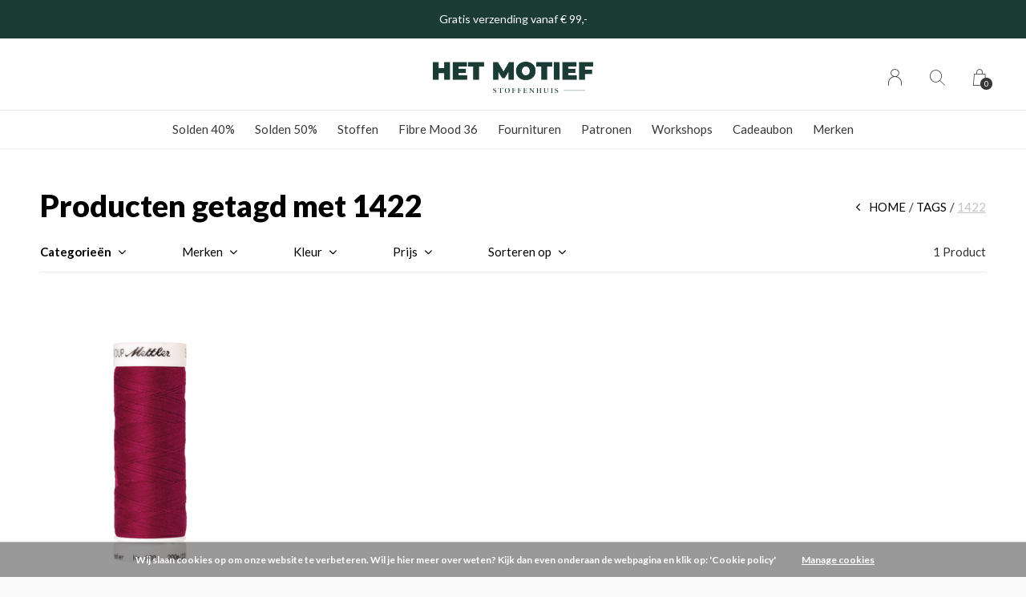

--- FILE ---
content_type: text/html;charset=utf-8
request_url: https://www.hetmotief.be/tags/1422/
body_size: 8559
content:
<!doctype html>
<html lang="nl" dir="ltr" class="center  white     white ">
	<head>
    
        
    <meta charset="utf-8"/>
<!-- [START] 'blocks/head.rain' -->
<!--

  (c) 2008-2026 Lightspeed Netherlands B.V.
  http://www.lightspeedhq.com
  Generated: 30-01-2026 @ 19:40:08

-->
<link rel="canonical" href="https://www.hetmotief.be/tags/1422/"/>
<link rel="alternate" href="https://www.hetmotief.be/index.rss" type="application/rss+xml" title="Nieuwe producten"/>
<link href="https://cdn.webshopapp.com/assets/cookielaw.css?2025-02-20" rel="stylesheet" type="text/css"/>
<meta name="robots" content="noodp,noydir"/>
<meta name="google-site-verification" content="xvgFf779nW6BGretN_WrRcFyHsbD53QTIPTB_ytS15w"/>
<meta property="og:url" content="https://www.hetmotief.be/tags/1422/?source=facebook"/>
<meta property="og:site_name" content="HET MOTIEF - stoffenhuis"/>
<meta property="og:title" content="1422"/>
<meta property="og:description" content="Een gezellig, eigentijds stoffenhuis met een webshop. Opgestart door twee zussen met een liefde voor stof.<br />
Je vindt bij ons een mooi aanbod originele, kwalitat"/>
<script>
(function(w,d,s,l,i){w[l]=w[l]||[];w[l].push({'gtm.start':
new Date().getTime(),event:'gtm.js'});var f=d.getElementsByTagName(s)[0],
j=d.createElement(s),dl=l!='dataLayer'?'&l='+l:'';j.async=true;j.src=
'https://www.googletagmanager.com/gtm.js?id='+i+dl;f.parentNode.insertBefore(j,f);
})(window,document,'script','dataLayer','GTM-N8NPQNH')
</script>
<script src="https://www.googletagmanager.com/gtag/js?id=GA_MEASUREMENT_ID"></script>
<script>
window.dataLayer = window.dataLayer || [];
    function gtag(){window.dataLayer.push(arguments);}
    gtag('js', new Date());

    gtag('config', 'UA-228707187-1')
</script>
<script>
  window.dataLayer = window.dataLayer || [];
    function gtag(){dataLayer.push(arguments);}
    gtag('js', new Date());

    gtag('config', 'G-2NSQLGXKNZ');
</script>
<script src="https://www.googletagmanager.com/gtag/js?id=G-2NSQLGXKNZ"></script>
<script src="https://app.dmws.plus/shop-assets/311614/dmws-plus-loader.js?id=c7acac5097a45f3f496f9f69944649db"></script>
<!--[if lt IE 9]>
<script src="https://cdn.webshopapp.com/assets/html5shiv.js?2025-02-20"></script>
<![endif]-->
<!-- [END] 'blocks/head.rain' -->
    
		<meta charset="utf-8">
		<meta http-equiv="x-ua-compatible" content="ie=edge">
		<title>1422 - HET MOTIEF - stoffenhuis</title>
		<meta name="description" content="Een gezellig, eigentijds stoffenhuis met een webshop. Opgestart door twee zussen met een liefde voor stof.<br />
Je vindt bij ons een mooi aanbod originele, kwalitat">
		<meta name="keywords" content="1422, stoffenhuis, stoffenwinkel, fabric, stof, brugge, fournituren, garen, ritsen, linten, biais, paspel, kwaliteit, katoen, tencel, tricot, sweater, viscose, twill, zussen">
		<meta name="theme-color" content="#ffffff">
		<meta name="MobileOptimized" content="320">
		<meta name="HandheldFriendly" content="true">
		<meta name="viewport" content="width=device-width, initial-scale=1, maximum-scale=1, viewport-fit=cover, target-densitydpi=device-dpi, shrink-to-fit=no">
		<meta name="author" content="https://www.dmws.nl">
		<link rel="preload" href="https://fonts.googleapis.com/css?family=Lato:300,400,500,600,700,800,900%7CLato:300,400,500,600,700,800,900" as="style">
		<link rel="preload" as="style" href="https://cdn.webshopapp.com/shops/311614/themes/156623/assets/screen.css?2026012614431520210105103727?95">
    <link rel="preload" as="style" href="https://cdn.webshopapp.com/shops/311614/themes/156623/assets/settings.css?2026012614431520210105103727">
    <link rel="preload" as="style" href="https://cdn.webshopapp.com/shops/311614/themes/156623/assets/theme-corners.css?2026012614431520210105103727">		<link rel="preload" as="style" href="https://cdn.webshopapp.com/shops/311614/themes/156623/assets/custom.css?2026012614431520210105103727">
		<link rel="preload" as="font" href="https://cdn.webshopapp.com/shops/311614/themes/156623/assets/icomoon.woff2?2026012614431520210105103727">
		<link rel="preload" as="script" href="https://cdn.webshopapp.com/assets/jquery-1-9-1.js?2025-02-20">
		<link rel="preload" as="script" href="https://cdn.webshopapp.com/assets/jquery-ui-1-10-1.js?2025-02-20">
		<link rel="preload" as="script" href="https://cdn.webshopapp.com/assets/gui.js?2025-02-20">	
		<link rel="preload" as="script" href="https://cdn.webshopapp.com/shops/311614/themes/156623/assets/scripts.js?2026012614431520210105103727">
		<!--link rel="preload" as="script" href="https://cdn.webshopapp.com/shops/311614/themes/156623/assets/custom.js?2026012614431520210105103727?412"-->
    <link rel="preload" as="script" href="https://cdn.webshopapp.com/shops/311614/themes/156623/assets/global.js?2026012614431520210105103727">
    <link href="https://fonts.googleapis.com/css?family=Lato:300,400,500,600,700,800,900%7CLato:300,400,500,600,700,800,900" rel="stylesheet" type="text/css">
		<link rel="stylesheet" media="all" href="https://cdn.webshopapp.com/shops/311614/themes/156623/assets/screen.css?2026012614431520210105103727?334">
    <link rel="stylesheet" media="all" href="https://cdn.webshopapp.com/shops/311614/themes/156623/assets/settings.css?2026012614431520210105103727">
    <link rel="stylesheet" media="all" href="https://cdn.webshopapp.com/shops/311614/themes/156623/assets/theme-corners.css?2026012614431520210105103727">		<link rel="stylesheet" media="all" href="https://cdn.webshopapp.com/shops/311614/themes/156623/assets/custom.css?2026012614431520210105103727">
    		<link rel="icon" type="image/x-icon" href="https://cdn.webshopapp.com/shops/311614/themes/156623/v/415412/assets/favicon.png?20210121131311">
		<link rel="apple-touch-icon" href="https://cdn.webshopapp.com/shops/311614/themes/156623/v/415412/assets/favicon.png?20210121131311">
		<link rel="mask-icon" href="https://cdn.webshopapp.com/shops/311614/themes/156623/v/415412/assets/favicon.png?20210121131311" color="#383838">
		<link rel="manifest" href="https://cdn.webshopapp.com/shops/311614/themes/156623/assets/manifest.json?2026012614431520210105103727">
		<link rel="preconnect" href="https://ajax.googleapis.com">
		<link rel="preconnect" href="https://cdn.webshopapp.com/">
		<link rel="preconnect" href="https://cdn.webshopapp.com/">	
		<link rel="preconnect" href="https://fonts.googleapis.com">
		<link rel="preconnect" href="https://fonts.gstatic.com" crossorigin>
		<link rel="dns-prefetch" href="https://ajax.googleapis.com">
		<link rel="dns-prefetch" href="https://cdn.webshopapp.com/">
		<link rel="dns-prefetch" href="https://cdn.webshopapp.com/">	
		<link rel="dns-prefetch" href="https://fonts.googleapis.com">
		<link rel="dns-prefetch" href="https://fonts.gstatic.com" crossorigin>
		<meta name="msapplication-config" content="https://cdn.webshopapp.com/shops/311614/themes/156623/assets/browserconfig.xml?2026012614431520210105103727">
<meta property="og:title" content="1422">
<meta property="og:type" content="website"> 
<meta property="og:description" content="Een gezellig, eigentijds stoffenhuis met een webshop. Opgestart door twee zussen met een liefde voor stof.<br />
Je vindt bij ons een mooi aanbod originele, kwalitat">
<meta property="og:site_name" content="HET MOTIEF - stoffenhuis">
<meta property="og:url" content="https://www.hetmotief.be/">
<meta property="og:image" content="https://cdn.webshopapp.com/shops/311614/themes/156623/v/2767537/assets/hero-image.jpg?20251128142444">
<meta name="twitter:title" content="1422">
<meta name="twitter:description" content="Een gezellig, eigentijds stoffenhuis met een webshop. Opgestart door twee zussen met een liefde voor stof.<br />
Je vindt bij ons een mooi aanbod originele, kwalitat">
<meta name="twitter:site" content="HET MOTIEF - stoffenhuis">
<meta name="twitter:card" content="https://cdn.webshopapp.com/shops/311614/themes/156623/v/1193616/assets/logo.png?20220315113409">
<meta name="twitter:image" content="https://cdn.webshopapp.com/shops/311614/themes/156623/v/2767537/assets/hero-image.jpg?20251128142444">
<script type="application/ld+json">
  [
        {
      "@context": "http://schema.org/",
      "@type": "Organization",
      "url": "https://www.hetmotief.be/",
      "name": "HET MOTIEF - stoffenhuis",
      "legalName": "HET MOTIEF - stoffenhuis",
      "description": "Een gezellig, eigentijds stoffenhuis met een webshop. Opgestart door twee zussen met een liefde voor stof.<br />
Je vindt bij ons een mooi aanbod originele, kwalitat",
      "logo": "https://cdn.webshopapp.com/shops/311614/themes/156623/v/1193616/assets/logo.png?20220315113409",
      "image": "https://cdn.webshopapp.com/shops/311614/themes/156623/v/2767537/assets/hero-image.jpg?20251128142444",
      "contactPoint": {
        "@type": "ContactPoint",
        "contactType": "Customer service",
        "telephone": "+32 50 67 00 15"
      },
      "address": {
        "@type": "PostalAddress",
        "streetAddress": "Gistelse Steenweg 73",
        "addressLocality": "België",
        "postalCode": "8200 Brugge",
        "addressCountry": "NL"
      }
      ,
      "aggregateRating": {
          "@type": "AggregateRating",
          "bestRating": "",
          "worstRating": "1",
          "ratingValue": "",
          "reviewCount": "",
          "url":""
      }
         
    },
    { 
      "@context": "http://schema.org", 
      "@type": "WebSite", 
      "url": "https://www.hetmotief.be/", 
      "name": "HET MOTIEF - stoffenhuis",
      "description": "Een gezellig, eigentijds stoffenhuis met een webshop. Opgestart door twee zussen met een liefde voor stof.<br />
Je vindt bij ons een mooi aanbod originele, kwalitat",
      "author": [
        {
          "@type": "Organization",
          "url": "https://www.dmws.nl/",
          "name": "DMWS B.V.",
          "address": {
            "@type": "PostalAddress",
            "streetAddress": "Klokgebouw 195 (Strijp-S)",
            "addressLocality": "Eindhoven",
            "addressRegion": "NB",
            "postalCode": "5617 AB",
            "addressCountry": "NL"
          }
        }
      ]
    }
  ]
</script>        	</head>
	<body>
    <ul class="hidden-data hidden"><li>311614</li><li>156623</li><li>nee</li><li>nl</li><li>live</li><li>info//hetmotief/be</li><li>https://www.hetmotief.be/</li></ul><div id="root"><header id="top"><p id="logo"><a href="https://www.hetmotief.be/" accesskey="h"><img src="https://cdn.webshopapp.com/shops/311614/themes/156623/v/1266723/assets/logo-dark.png?20220418105204" alt="HET MOTIEF - stoffenhuis" width="280" height="45" class="inv"><img src="https://cdn.webshopapp.com/shops/311614/themes/156623/v/414461/assets/logo-light.png?20201217114518" alt="HET MOTIEF - stoffenhuis" width="280" height="45"></a></p><nav id="skip"><ul><li><a href="#nav" accesskey="n">Ga naar navigatie (n)</a></li><li><a href="#content" accesskey="c">Ga naar inhoud (c)</a></li><li><a href="#footer" accesskey="f">Ga naar footer (f)</a></li></ul></nav><nav id="nav" aria-label="Menu"><ul ><li class="scroll"><a href="https://www.hetmotief.be/solden-40/">Solden 40%</a></li><li class="scroll"><a href="https://www.hetmotief.be/solden-50/">Solden 50%</a></li><li class=""><a href="https://www.hetmotief.be/stoffen/">Stoffen</a><ul class="mega"><li><a href="https://www.hetmotief.be/stoffen/batist-chiffon-voile/">Batist, Chiffon &amp; Voile</a></li><li><a href="https://www.hetmotief.be/stoffen/boordstof/">Boordstof</a></li><li><a href="https://www.hetmotief.be/stoffen/boucle-teddy/">Boucle &amp; Teddy</a></li><li><a href="https://www.hetmotief.be/stoffen/breisel/">Breisel</a></li><li><a href="https://www.hetmotief.be/stoffen/broderie-kant-seersucker/">Broderie, Kant &amp; Seersucker</a></li><li><a href="https://www.hetmotief.be/stoffen/broekstof/">Broekstof</a></li><li><a href="https://www.hetmotief.be/stoffen/canvas-gobelin/">Canvas &amp; Gobelin</a></li><li><a href="https://www.hetmotief.be/stoffen/coated-oil-skin/">Coated/Oil Skin</a></li><li><a href="https://www.hetmotief.be/stoffen/crepe/">Crêpe</a></li><li><a href="https://www.hetmotief.be/stoffen/denim/">Denim</a></li><li><a href="https://www.hetmotief.be/stoffen/flanel/">Flanel</a></li><li><a href="https://www.hetmotief.be/stoffen/fleece/">Fleece</a></li><li><a href="https://www.hetmotief.be/stoffen/fluweel-corduroy/">Fluweel &amp; Corduroy</a></li><li><a href="https://www.hetmotief.be/stoffen/french-terry/">French Terry</a></li><li><a href="https://www.hetmotief.be/stoffen/gabardine-twill/">Gabardine &amp; Twill</a></li><li><a href="https://www.hetmotief.be/stoffen/gewatteerd/">Gewatteerd</a></li><li><a href="https://www.hetmotief.be/stoffen/imitatiebont-leder-kurk/">Imitatiebont, -leder &amp; Kurk</a></li><li><a href="https://www.hetmotief.be/stoffen/jacquard/">Jacquard</a></li><li><a href="https://www.hetmotief.be/stoffen/katoen/">Katoen</a></li><li><a href="https://www.hetmotief.be/stoffen/linnen/">Linnen</a></li><li><a href="https://www.hetmotief.be/stoffen/lycra/">Lycra</a></li><li><a href="https://www.hetmotief.be/stoffen/mantelstof/">Mantelstof</a></li><li><a href="https://www.hetmotief.be/stoffen/panelen-borders/">Panelen &amp; borders</a></li><li><a href="https://www.hetmotief.be/stoffen/punta/">Punta</a></li><li><a href="https://www.hetmotief.be/stoffen/satijn/">Satijn</a></li><li><a href="https://www.hetmotief.be/stoffen/suedine/">Suèdine</a></li><li><a href="https://www.hetmotief.be/stoffen/sweat/">Sweat</a></li><li><a href="https://www.hetmotief.be/stoffen/tencel-lyocell/">Tencel/Lyocell</a></li><li><a href="https://www.hetmotief.be/stoffen/tetra/">Tetra</a></li><li><a href="https://www.hetmotief.be/stoffen/tricot-jersey/">Tricot/Jersey</a></li><li><a href="https://www.hetmotief.be/stoffen/viscose-modal/">Viscose &amp; Modal</a></li><li><a href="https://www.hetmotief.be/stoffen/wol-wolmix/">Wol &amp; Wolmix</a></li></ul></li><li class="scroll"><a href="https://www.hetmotief.be/fibre-mood-36/">Fibre Mood 36</a></li><li class=""><a href="https://www.hetmotief.be/fournituren/">Fournituren</a><ul class="mega"><li><a href="https://www.hetmotief.be/fournituren/garen/">Garen</a><ul><li><a href="https://www.hetmotief.be/fournituren/garen/elastisch-garen/">Elastisch garen</a></li><li><a href="https://www.hetmotief.be/fournituren/garen/naaigaren/">Naaigaren</a></li><li><a href="https://www.hetmotief.be/fournituren/garen/overlockgaren/">Overlockgaren</a></li><li><a href="https://www.hetmotief.be/fournituren/garen/rijggaren/">Rijggaren</a></li></ul></li><li><a href="https://www.hetmotief.be/fournituren/tasfournituren/">Tasfournituren</a><ul><li><a href="https://www.hetmotief.be/fournituren/tasfournituren/tassenband/">Tassenband</a></li><li><a href="https://www.hetmotief.be/fournituren/tasfournituren/eindstukken/">Eindstukken</a></li><li><a href="https://www.hetmotief.be/fournituren/tasfournituren/sluitingen/">Sluitingen</a></li></ul></li><li><a href="https://www.hetmotief.be/fournituren/koord-lint/">Koord &amp; Lint</a><ul><li><a href="https://www.hetmotief.be/fournituren/koord-lint/keperlint/">Keperlint</a></li><li><a href="https://www.hetmotief.be/fournituren/koord-lint/satijnlint/">Satijnlint</a></li><li><a href="https://www.hetmotief.be/fournituren/koord-lint/koordstoppers-einden/">Koordstoppers/-einden</a></li><li><a href="https://www.hetmotief.be/fournituren/koord-lint/sweater-hoodie-koord/">Sweater/Hoodie koord</a></li><li><a href="https://www.hetmotief.be/fournituren/koord-lint/schoenveters/">Schoenveters</a></li></ul></li><li><a href="https://www.hetmotief.be/fournituren/elastiek/">Elastiek</a><ul><li><a href="https://www.hetmotief.be/fournituren/elastiek/elastiek/">Elastiek</a></li></ul></li><li><a href="https://www.hetmotief.be/fournituren/elastische-tailleband/">Elastische tailleband</a><ul><li><a href="https://www.hetmotief.be/fournituren/elastische-tailleband/voorgevouwen/">Voorgevouwen</a></li><li><a href="https://www.hetmotief.be/fournituren/elastische-tailleband/enkel/">Enkel</a></li></ul></li><li><a href="https://www.hetmotief.be/fournituren/biais/">Biais</a><ul><li><a href="https://www.hetmotief.be/fournituren/biais/niet-rekbare-biais/">Niet-rekbare biais</a></li><li><a href="https://www.hetmotief.be/fournituren/biais/rekbare-biais/">Rekbare biais</a></li></ul></li><li><a href="https://www.hetmotief.be/fournituren/labels-applicaties/">Labels &amp; applicaties</a></li><li><a href="https://www.hetmotief.be/fournituren/naaimateriaal/">Naaimateriaal</a><ul><li><a href="https://www.hetmotief.be/fournituren/naaimateriaal/strijken/">Strijken</a></li><li><a href="https://www.hetmotief.be/fournituren/naaimateriaal/meten-en-tekenen/">Meten en tekenen</a></li><li><a href="https://www.hetmotief.be/fournituren/naaimateriaal/allerlei/">Allerlei</a></li></ul></li><li><a href="https://www.hetmotief.be/fournituren/naalden-spelden/">Naalden &amp; spelden</a><ul><li><a href="https://www.hetmotief.be/fournituren/naalden-spelden/veiligheidsspelden/">Veiligheidsspelden</a></li><li><a href="https://www.hetmotief.be/fournituren/naalden-spelden/naainaalden/">Naainaalden</a></li><li><a href="https://www.hetmotief.be/fournituren/naalden-spelden/machinenaalden/">Machinenaalden</a></li></ul></li><li><a href="https://www.hetmotief.be/fournituren/knopen-sluitingen/">Knopen &amp; sluitingen</a><ul><li><a href="https://www.hetmotief.be/fournituren/knopen-sluitingen/drukknopen/">(Druk)knopen</a></li><li><a href="https://www.hetmotief.be/fournituren/knopen-sluitingen/nieten-en-ringen/">Nieten en ringen</a></li><li><a href="https://www.hetmotief.be/fournituren/knopen-sluitingen/sluitingen/">Sluitingen</a></li></ul></li><li><a href="https://www.hetmotief.be/fournituren/versteviging-volumevlies/">Versteviging &amp; Volumevlies</a></li></ul></li><li class=""><a href="https://www.hetmotief.be/patronen/">Patronen</a><ul class="mega"><li><a href="https://www.hetmotief.be/patronen/patronen/">Patronen</a><ul><li><a href="https://www.hetmotief.be/patronen/patronen/babys-kleuters/">Baby&#039;s &amp; kleuters</a></li><li><a href="https://www.hetmotief.be/patronen/patronen/kinderen/">Kinderen</a></li><li><a href="https://www.hetmotief.be/patronen/patronen/tieners/">Tieners</a></li><li><a href="https://www.hetmotief.be/patronen/patronen/dames/">Dames</a></li><li><a href="https://www.hetmotief.be/patronen/patronen/plus-size/">Plus size</a></li><li><a href="https://www.hetmotief.be/patronen/patronen/heren/">Heren</a></li><li><a href="https://www.hetmotief.be/patronen/patronen/tassen/">Tassen</a></li></ul></li><li><a href="https://www.hetmotief.be/patronen/magazines/">Magazines</a><ul><li><a href="https://www.hetmotief.be/patronen/magazines/poppy/">Poppy</a></li><li><a href="https://www.hetmotief.be/patronen/magazines/fibre-mood/">Fibre Mood</a></li><li><a href="https://www.hetmotief.be/patronen/magazines/katia-magazine/">Katia magazine</a></li></ul></li><li><a href="https://www.hetmotief.be/patronen/boeken/">Boeken</a><ul><li><a href="https://www.hetmotief.be/patronen/boeken/ikatee/">Ikatee</a></li><li><a href="https://www.hetmotief.be/patronen/boeken/fran-vanseveren/">Fran Vanseveren</a></li></ul></li></ul></li><li class=""><a href="https://www.hetmotief.be/workshops/">Workshops</a><ul class="mega"><li><a href="https://www.hetmotief.be/workshops/volwassenen-15/">Volwassenen (+15)</a></li></ul></li><li><a href="https://www.hetmotief.be/giftcard/" title="Cadeaubon">Cadeaubon</a></li><li><a href="https://www.hetmotief.be/brands/" title="Merken">Merken</a></li></ul><ul><li><a accesskey="6" href="https://www.hetmotief.be/account/"><i class="icon-user"></i><span class="hidden"> Log in</span></a><em>(5)</em><li><a accesskey="7" href="./"><i class="icon-zoom"></i><span class="hidden">Zoeken</span></a><em>(6)</em></li><li class="cart"><a accesskey="8" href="https://www.hetmotief.be/cart/"><i class="icon-cart"></i><span class="hidden">Winkelwagen</span><span>0</span></a><em>(7)</em></li><li class="lang"><a class="nl" accesskey="9" href="./"><img src="https://cdn.webshopapp.com/shops/311614/themes/156623/assets/flag-nl.svg?2026012614431520210105103727" alt="Nederlands" width="18" height="12"><span class="hidden">Taal</span></a><em>(9)</em></li></ul></nav><form action="https://www.hetmotief.be/search/" method="get" id="formSearch"><p><label for="q">Zoeken</label><input type="search" id="q" name="q" value="" autocomplete="off" required><button type="submit">Zoeken</button></p></form><div class="subheader"><div class="owlSlider"><div class="item">Gratis verzending vanaf € 99,- </div><div class="item">Alle stoffen worden verkocht per 10 cm</div><div class="item">SOLDEN 40% & 50%  KORTING</div></div></div></header><main id="content" class="light p-enabled  "><article class=""><h1 class="m10">Producten getagd met 1422</h1></article><article class="module-box no-img"><nav class="nav-sticky"><ul><li><a href="https://www.hetmotief.be/">Home</a></li><li><a href="https://www.hetmotief.be/tags/">Tags</a></li><li>1422</li></ul></nav><form action="https://www.hetmotief.be/tags/1422/" method="get" class="form-filter" id="formFilter"><input type="hidden" name="limit" value="24" id="filter_form_limit_active" /><input type="hidden" name="sort" value="newest" id="filter_form_sort_active" /><input type="hidden" name="max" value="5" id="filter_form_max_active" /><input type="hidden" name="min" value="0" id="filter_form_min_active" /><ul class="list-filter" aria-label="Filters"><li class="strong tablet-hide"><a href="./">Categorieën</a><ul><li><a href="https://www.hetmotief.be/solden-40/">Solden 40% </a></li><li><a href="https://www.hetmotief.be/solden-50/">Solden 50% </a></li><li><a href="https://www.hetmotief.be/stoffen/">Stoffen </a><ul><li><a href="https://www.hetmotief.be/stoffen/batist-chiffon-voile/">Batist, Chiffon &amp; Voile </a></li><li><a href="https://www.hetmotief.be/stoffen/boordstof/">Boordstof </a></li><li><a href="https://www.hetmotief.be/stoffen/boucle-teddy/">Boucle &amp; Teddy </a></li><li><a href="https://www.hetmotief.be/stoffen/breisel/">Breisel </a></li><li><a href="https://www.hetmotief.be/stoffen/broderie-kant-seersucker/">Broderie, Kant &amp; Seersucker </a></li><li><a href="https://www.hetmotief.be/stoffen/broekstof/">Broekstof </a></li><li><a href="https://www.hetmotief.be/stoffen/canvas-gobelin/">Canvas &amp; Gobelin </a></li><li><a href="https://www.hetmotief.be/stoffen/coated-oil-skin/">Coated/Oil Skin </a></li><li><a href="https://www.hetmotief.be/stoffen/crepe/">Crêpe </a></li><li><a href="https://www.hetmotief.be/stoffen/denim/">Denim </a></li><li><a href="https://www.hetmotief.be/stoffen/flanel/">Flanel </a></li><li><a href="https://www.hetmotief.be/stoffen/fleece/">Fleece </a></li><li><a href="https://www.hetmotief.be/stoffen/fluweel-corduroy/">Fluweel &amp; Corduroy </a></li><li><a href="https://www.hetmotief.be/stoffen/french-terry/">French Terry </a></li><li><a href="https://www.hetmotief.be/stoffen/gabardine-twill/">Gabardine &amp; Twill </a></li><li><a href="https://www.hetmotief.be/stoffen/gewatteerd/">Gewatteerd </a></li><li><a href="https://www.hetmotief.be/stoffen/imitatiebont-leder-kurk/">Imitatiebont, -leder &amp; Kurk </a></li><li><a href="https://www.hetmotief.be/stoffen/jacquard/">Jacquard </a></li><li><a href="https://www.hetmotief.be/stoffen/katoen/">Katoen </a></li><li><a href="https://www.hetmotief.be/stoffen/linnen/">Linnen </a></li><li><a href="https://www.hetmotief.be/stoffen/lycra/">Lycra </a></li><li><a href="https://www.hetmotief.be/stoffen/mantelstof/">Mantelstof </a></li><li><a href="https://www.hetmotief.be/stoffen/panelen-borders/">Panelen &amp; borders </a></li><li><a href="https://www.hetmotief.be/stoffen/punta/">Punta </a></li><li><a href="https://www.hetmotief.be/stoffen/satijn/">Satijn </a></li><li><a href="https://www.hetmotief.be/stoffen/suedine/">Suèdine </a></li><li><a href="https://www.hetmotief.be/stoffen/sweat/">Sweat </a></li><li><a href="https://www.hetmotief.be/stoffen/tencel-lyocell/">Tencel/Lyocell </a></li><li><a href="https://www.hetmotief.be/stoffen/tetra/">Tetra </a></li><li><a href="https://www.hetmotief.be/stoffen/tricot-jersey/">Tricot/Jersey </a></li><li><a href="https://www.hetmotief.be/stoffen/viscose-modal/">Viscose &amp; Modal </a></li><li><a href="https://www.hetmotief.be/stoffen/wol-wolmix/">Wol &amp; Wolmix </a></li></ul></li><li><a href="https://www.hetmotief.be/fibre-mood-36/">Fibre Mood 36 </a></li><li><a href="https://www.hetmotief.be/fournituren/">Fournituren </a><ul><li><a href="https://www.hetmotief.be/fournituren/garen/">Garen </a><ul><li><a href="https://www.hetmotief.be/fournituren/garen/elastisch-garen/">Elastisch garen </a></li><li><a href="https://www.hetmotief.be/fournituren/garen/naaigaren/">Naaigaren </a></li><li><a href="https://www.hetmotief.be/fournituren/garen/overlockgaren/">Overlockgaren </a></li><li><a href="https://www.hetmotief.be/fournituren/garen/rijggaren/">Rijggaren </a></li></ul></li><li><a href="https://www.hetmotief.be/fournituren/tasfournituren/">Tasfournituren </a><ul><li><a href="https://www.hetmotief.be/fournituren/tasfournituren/tassenband/">Tassenband </a></li><li><a href="https://www.hetmotief.be/fournituren/tasfournituren/eindstukken/">Eindstukken </a></li><li><a href="https://www.hetmotief.be/fournituren/tasfournituren/sluitingen/">Sluitingen </a></li></ul></li><li><a href="https://www.hetmotief.be/fournituren/koord-lint/">Koord &amp; Lint </a><ul><li><a href="https://www.hetmotief.be/fournituren/koord-lint/keperlint/">Keperlint </a></li><li><a href="https://www.hetmotief.be/fournituren/koord-lint/satijnlint/">Satijnlint </a></li><li><a href="https://www.hetmotief.be/fournituren/koord-lint/koordstoppers-einden/">Koordstoppers/-einden </a></li><li><a href="https://www.hetmotief.be/fournituren/koord-lint/sweater-hoodie-koord/">Sweater/Hoodie koord </a></li><li><a href="https://www.hetmotief.be/fournituren/koord-lint/schoenveters/">Schoenveters </a></li></ul></li><li><a href="https://www.hetmotief.be/fournituren/elastiek/">Elastiek </a><ul><li><a href="https://www.hetmotief.be/fournituren/elastiek/elastiek/">Elastiek </a></li></ul></li><li><a href="https://www.hetmotief.be/fournituren/elastische-tailleband/">Elastische tailleband </a><ul><li><a href="https://www.hetmotief.be/fournituren/elastische-tailleband/voorgevouwen/">Voorgevouwen </a></li><li><a href="https://www.hetmotief.be/fournituren/elastische-tailleband/enkel/">Enkel </a></li></ul></li><li><a href="https://www.hetmotief.be/fournituren/biais/">Biais </a><ul><li><a href="https://www.hetmotief.be/fournituren/biais/niet-rekbare-biais/">Niet-rekbare biais </a></li><li><a href="https://www.hetmotief.be/fournituren/biais/rekbare-biais/">Rekbare biais </a></li></ul></li><li><a href="https://www.hetmotief.be/fournituren/labels-applicaties/">Labels &amp; applicaties </a></li><li><a href="https://www.hetmotief.be/fournituren/naaimateriaal/">Naaimateriaal </a><ul><li><a href="https://www.hetmotief.be/fournituren/naaimateriaal/strijken/">Strijken </a></li><li><a href="https://www.hetmotief.be/fournituren/naaimateriaal/meten-en-tekenen/">Meten en tekenen </a></li><li><a href="https://www.hetmotief.be/fournituren/naaimateriaal/allerlei/">Allerlei </a></li></ul></li><li><a href="https://www.hetmotief.be/fournituren/naalden-spelden/">Naalden &amp; spelden </a><ul><li><a href="https://www.hetmotief.be/fournituren/naalden-spelden/veiligheidsspelden/">Veiligheidsspelden </a></li><li><a href="https://www.hetmotief.be/fournituren/naalden-spelden/naainaalden/">Naainaalden </a></li><li><a href="https://www.hetmotief.be/fournituren/naalden-spelden/machinenaalden/">Machinenaalden </a></li></ul></li><li><a href="https://www.hetmotief.be/fournituren/knopen-sluitingen/">Knopen &amp; sluitingen </a><ul><li><a href="https://www.hetmotief.be/fournituren/knopen-sluitingen/drukknopen/">(Druk)knopen </a></li><li><a href="https://www.hetmotief.be/fournituren/knopen-sluitingen/nieten-en-ringen/">Nieten en ringen </a></li><li><a href="https://www.hetmotief.be/fournituren/knopen-sluitingen/sluitingen/">Sluitingen </a></li></ul></li><li><a href="https://www.hetmotief.be/fournituren/versteviging-volumevlies/">Versteviging &amp; Volumevlies </a></li></ul></li><li><a href="https://www.hetmotief.be/patronen/">Patronen </a><ul><li><a href="https://www.hetmotief.be/patronen/patronen/">Patronen </a><ul><li><a href="https://www.hetmotief.be/patronen/patronen/babys-kleuters/">Baby&#039;s &amp; kleuters </a></li><li><a href="https://www.hetmotief.be/patronen/patronen/kinderen/">Kinderen </a></li><li><a href="https://www.hetmotief.be/patronen/patronen/tieners/">Tieners </a></li><li><a href="https://www.hetmotief.be/patronen/patronen/dames/">Dames </a></li><li><a href="https://www.hetmotief.be/patronen/patronen/plus-size/">Plus size </a></li><li><a href="https://www.hetmotief.be/patronen/patronen/heren/">Heren </a></li><li><a href="https://www.hetmotief.be/patronen/patronen/tassen/">Tassen </a></li></ul></li><li><a href="https://www.hetmotief.be/patronen/magazines/">Magazines </a><ul><li><a href="https://www.hetmotief.be/patronen/magazines/poppy/">Poppy </a></li><li><a href="https://www.hetmotief.be/patronen/magazines/fibre-mood/">Fibre Mood </a></li><li><a href="https://www.hetmotief.be/patronen/magazines/katia-magazine/">Katia magazine </a></li></ul></li><li><a href="https://www.hetmotief.be/patronen/boeken/">Boeken </a><ul><li><a href="https://www.hetmotief.be/patronen/boeken/ikatee/">Ikatee </a></li><li><a href="https://www.hetmotief.be/patronen/boeken/fran-vanseveren/">Fran Vanseveren </a></li></ul></li></ul></li><li><a href="https://www.hetmotief.be/workshops/">Workshops </a><ul><li><a href="https://www.hetmotief.be/workshops/volwassenen-15/">Volwassenen (+15) </a></li></ul></li></ul></li><li><a href="./">Merken</a><ul><li><label for="filter_0"><input type="radio" id="filter_0" name="brand" value="0"  checked>
            Alle merken</label></li><li><label for="filter_4151503"><input type="radio" id="filter_4151503" name="brand" value="4151503" >
            Amann Mettler</label></li></ul></li><li><a href="./">Kleur</a><ul><li><label for="filter_744778"><input type="checkbox" id="filter_744778" name="filter[]" value="744778" >Rood <span>(1)</span></label></li><li><label for="filter_744783"><input type="checkbox" id="filter_744783" name="filter[]" value="744783" >Roze <span>(1)</span></label></li></ul></li><li><a href="./">Prijs</a><p class="ui-slider-a"><span><label for="uia">Van:</label><input type="number" id="min" name="min" value="0" min="0"></span><span><label for="uib">Tot:</label><input type="text" id="max" name="max" value="5" max="5"></span></p></li><li><a href="./" data-sort="true">Sorteren op</a><p><span><label class="hidden" for="sort">Sorteren op:</label><select id="sortselect" name="sort"><option value="popular">Meest bekeken</option><option value="newest" selected="selected">Nieuwste producten</option><option value="lowest">Laagste prijs</option><option value="highest">Hoogste prijs</option><option value="asc">Naam oplopend</option><option value="desc">Naam aflopend</option></select></span></p></li><li class="text-right">1 Product</li></ul></form><ul class="list-collection"><li class="product-snippet" data-image-size="410x610x" data-url="https://www.hetmotief.be/seralon-200m-1422.html?format=json"><figure><img src="https://cdn.webshopapp.com/shops/311614/files/365055352/410x610x1/amann-mettler-seralon-200m-1422.jpg" srcset="https://cdn.webshopapp.com/shops/311614/files/365055352/205x305x1/amann-mettler-seralon-200m-1422.jpg, https://cdn.webshopapp.com/shops/311614/files/365055352/410x610x1/amann-mettler-seralon-200m-1422.jpg 2x" alt="Seralon - 200m - 1422" width="205" height="305"><span class="ul "><a href="https://www.hetmotief.be/account/wishlistAdd/118388224/?variant_id=237153132"><i class="icon-heart"></i><span>Favoriten</span></a><a href="https://www.hetmotief.be/cart/add/237153132/"><i class="icon-cart"></i><span>Toevoegen aan winkelwagen</span></a></span></figure><h3 class="title"><a href="https://www.hetmotief.be/seralon-200m-1422.html"><span class="small">Amann Mettler</span><span>
        Seralon - 200m - 1422
      </span></a></h3><p> € 4,30  <span class="small-extra">Incl. btw</span></p></li></ul><footer class="text-center"><p class="bottom-quantity-indicator">Seen 1 of the 1 products</p></footer></article><article class="m250"><p class="strong"></p></article><form id="formNewsletter" action="https://www.hetmotief.be/account/newsletter/" method="post" class="form-newsletter"><input type="hidden" name="key" value="4c7536c2bcac6c2dff891894a267fe54" /><h2>Meld je aan voor onze nieuwsbrief</h2><p>Ontvang de nieuwste aanbiedingen en promoties</p><p><label for="formNewsletterEmail">E-mail adres</label><input type="email" id="formNewsletterEmail" name="email" required><button type="submit">Abonneer</button></p></form></main><footer id="footer" class="light-footer"><nav><div><h3>HET MOTIEF - stoffenhuis</h3><p>Gistelse Steenweg 73, 8200 Brugge </p><p></p></div><div><h3>Informatie</h3><ul><li><a href="https://www.hetmotief.be/service/openingsuren/">Openingsuren</a></li><li><a href="https://www.hetmotief.be/service/general-terms-conditions/">Algemene voorwaarden</a></li><li><a href="https://www.hetmotief.be/service/payment-methods/">Betaalmethoden</a></li><li><a href="https://www.hetmotief.be/service/privacy-policy/">Privacy Policy</a></li><li><a href="https://www.hetmotief.be/service/cookie-policy/">Cookie policy</a></li><li><a href="https://www.hetmotief.be/service/disclaimer/">Disclaimer</a></li><li><a href="https://www.hetmotief.be/service/shipping-returns/">Verzenden &amp; retourneren</a></li></ul></div><div><h3><a class="title" href="https://www.hetmotief.be/catalog/">Categorieën</a></h3><ul><li><a href="https://www.hetmotief.be/solden-40/">Solden 40%</a></li><li><a href="https://www.hetmotief.be/solden-50/">Solden 50%</a></li><li><a href="https://www.hetmotief.be/stoffen/">Stoffen</a></li><li><a href="https://www.hetmotief.be/fibre-mood-36/">Fibre Mood 36</a></li><li><a href="https://www.hetmotief.be/fournituren/">Fournituren</a></li><li><a href="https://www.hetmotief.be/patronen/">Patronen</a></li><li><a href="https://www.hetmotief.be/workshops/">Workshops</a></li></ul></div><div><h3>Contact</h3><ul class="list-contact"><li><a href="tel:">+32 50 67 00 15</a> Woe: 10 - 13u / Do-Vrij: 10 - 18u / Zat: 10 - 13u</li><li><span><a href="./" class="email"><span class="__cf_email__" data-cfemail="83eaede5ecc3ebe6f7eeecf7eae6e5ade1e6">[email&#160;protected]</span></a></span> Bij vragen, stuur ons gerust een mail</li></ul></div></nav><ul class="list-social"><li><a rel="external" href="https://www.facebook.com/hetmotiefbrugge"><i class="icon-facebook"></i><span>Facebook</span></a></li><li><a rel="external" href="https://www.instagram.com/hetmotief.be"><i class="icon-instagram"></i><span>Instagram</span></a></li></ul><ul class="list-payments dmws-payments"><li><img src="https://cdn.webshopapp.com/shops/311614/themes/156623/assets/preload.gif?2026012614431520210105103727" data-src="https://cdn.webshopapp.com/shops/311614/themes/156623/assets/z-mastercard.png?2026012614431520210105103727" alt="mastercard" width="45" height="21"></li><li><img src="https://cdn.webshopapp.com/shops/311614/themes/156623/assets/preload.gif?2026012614431520210105103727" data-src="https://cdn.webshopapp.com/shops/311614/themes/156623/assets/z-visa.png?2026012614431520210105103727" alt="visa" width="45" height="21"></li><li><img src="https://cdn.webshopapp.com/shops/311614/themes/156623/assets/preload.gif?2026012614431520210105103727" data-src="https://cdn.webshopapp.com/shops/311614/themes/156623/assets/z-mistercash.png?2026012614431520210105103727" alt="mistercash" width="45" height="21"></li><li><img src="https://cdn.webshopapp.com/shops/311614/themes/156623/assets/preload.gif?2026012614431520210105103727" data-src="https://cdn.webshopapp.com/shops/311614/themes/156623/assets/z-belfius.png?2026012614431520210105103727" alt="belfius" width="45" height="21"></li><li><img src="https://cdn.webshopapp.com/shops/311614/themes/156623/assets/preload.gif?2026012614431520210105103727" data-src="https://cdn.webshopapp.com/shops/311614/themes/156623/assets/z-ideal.png?2026012614431520210105103727" alt="ideal" width="45" height="21"></li><li><img src="https://cdn.webshopapp.com/shops/311614/themes/156623/assets/preload.gif?2026012614431520210105103727" data-src="https://cdn.webshopapp.com/shops/311614/themes/156623/assets/z-maestro.png?2026012614431520210105103727" alt="maestro" width="45" height="21"></li><li><img src="https://cdn.webshopapp.com/shops/311614/themes/156623/assets/preload.gif?2026012614431520210105103727" data-src="https://cdn.webshopapp.com/shops/311614/themes/156623/assets/z-kbc.png?2026012614431520210105103727" alt="kbc" width="45" height="21"></li></ul><p><img src="https://cdn.webshopapp.com/shops/311614/themes/156623/assets/preload.gif?2026012614431520210105103727" data-src="https://cdn.webshopapp.com/shops/311614/themes/156623/v/1266723/assets/logo-dark.png?20220418105204" alt="HET MOTIEF - stoffenhuis" width="280" height="45" class="inv"><span class="dmws-copyright">© Copyright <span class="date">2019</span> - Theme RePos - Theme By <a href="https://dmws.nl/themes/" target="_blank" rel="noopener">DMWS</a> x <a href="https://plus.dmws.nl/" title="Upgrade your theme with Plus+ for Lightspeed" target="_blank" rel="noopener">Plus+</a></span></p></footer><div class="rich-snippet text-center"><div><span class="strong"></span><span><span></span> / <span></span></span> -
    <span></span> Reviews @ <a target="_blank" href=""></a></div></div><script data-cfasync="false" src="/cdn-cgi/scripts/5c5dd728/cloudflare-static/email-decode.min.js"></script><script>
       var instaUser = false;
  var showWishlist = '';
  var accountName = '';
	var basicUrl = 'https://www.hetmotief.be/';
  var checkoutLink = 'https://www.hetmotief.be/checkout/';
  var exclVat = 'Excl. btw';
  var asyncUrl = 'https://cdn.webshopapp.com/shops/311614/themes/156623/assets/async.js?2026012614431520210105103727';
  var TRANSLATIONS = {
  	"viewProuct": 'Bekijk product',
    "of": 'of',
    "articlesSeen": 'products seen',
    "favorites": 'Favoriten',
    "shippingCosts": 'Verzendkosten',
    "inCart": 'In winkelwagen',
    "excl": 'Excl',
    "seenProducts": 'Seen %1 of the %2 products'
  };
  var SHOP_SETTINGS = {
    "SHOW_PRODUCT_BRAND": 1,
    "B2B": '',
    "LEGAL": 'normal',
    // "showSecondImage": ( "1" === "1" ) ? 0: 1,
    "showSecondImage": 1,
    "imageFill": 1 ? "1": "2",
    "CURRENCY": {
    	"SHOW": 1,
      "CHAR": '€'
    }
  }
	var template = 'pages/collection.rain';
  var view = 'Bekijken';
	var validFor = 'Geldig voor';
	var noRewards = 'Geen beloningen beschikbaar voor deze order.';

	window.LS_theme = {
    "name":"RePOS",
    "developer":"DMWS",
    "docs":"https://supportdmws.zendesk.com/hc/nl/sections/360004945820-Theme-Repos",
  }
</script><style>
    .ui-slider-a label:before { content: "€"; }
</style></div><script src="https://cdn.webshopapp.com/assets/jquery-1-9-1.js?2025-02-20"></script><script>window.jQuery || document.write('<script src="https://cdn.webshopapp.com/shops/311614/themes/156623/assets/jquery.js?2026012614431520210105103727"><\/script>');</script><script src="https://cdn.webshopapp.com/assets/jquery-ui-1-10-1.js?2025-02-20"></script><script>window.jQuery.ui || document.write('<script src="https://cdn.webshopapp.com/shops/311614/themes/156623/assets/jquery-ui.js?2026012614431520210105103727"><\/script>')</script><script>let $ = jQuery</script><script src="https://cdn.webshopapp.com/shops/311614/themes/156623/assets/instafeed-min.js?2026012614431520210105103727"></script><script src="https://cdn.webshopapp.com/assets/gui.js?2025-02-20"></script><script src="https://cdn.webshopapp.com/shops/311614/themes/156623/assets/scripts.js?2026012614431520210105103727"></script><script src="https://cdn.webshopapp.com/shops/311614/themes/156623/assets/global.js?2026012614431520210105103727"></script><script src="https://cdn.webshopapp.com/shops/311614/themes/156623/assets/custom.js?2026012614431520210105103727?246"></script><!-- [START] 'blocks/body.rain' --><script>
(function () {
  var s = document.createElement('script');
  s.type = 'text/javascript';
  s.async = true;
  s.src = 'https://www.hetmotief.be/services/stats/pageview.js';
  ( document.getElementsByTagName('head')[0] || document.getElementsByTagName('body')[0] ).appendChild(s);
})();
</script><!-- Global site tag (gtag.js) - Google Analytics --><script async src="https://www.googletagmanager.com/gtag/js?id=G-2NSQLGXKNZ"></script><script>
    window.dataLayer = window.dataLayer || [];
    function gtag(){dataLayer.push(arguments);}

        gtag('consent', 'default', {"ad_storage":"denied","ad_user_data":"denied","ad_personalization":"denied","analytics_storage":"denied"});
    
    gtag('js', new Date());
    gtag('config', 'G-2NSQLGXKNZ', {
        'currency': 'EUR',
                'country': 'BE'
    });

        gtag('event', 'view_item_list', {"items":[{"item_id":"PN-0142532 \/ 1422-200","item_name":"Seralon - 200m - 1422","currency":"EUR","item_brand":"Amann Mettler","item_variant":"Default","price":4.3,"quantity":1,"item_category":"Fournituren","item_category2":"Garen","item_category3":"Naaigaren"}]});
    </script><script>
(function () {
  var s = document.createElement('script');
  s.type = 'text/javascript';
  s.async = true;
  s.src = 'https://chimpstatic.com/mcjs-connected/js/users/6d530e797539ef97458f9e8b4/768f992bb6542abaa03fe7bd3.js';
  ( document.getElementsByTagName('head')[0] || document.getElementsByTagName('body')[0] ).appendChild(s);
})();
</script><div class="wsa-cookielaw">
            Wij slaan cookies op om onze website te verbeteren. Wil je hier meer over weten? Kijk dan even onderaan de webpagina en klik op: 'Cookie policy'
      <a href="https://www.hetmotief.be/cookielaw/manage/" onclick="window.open(this.href, 'manage_cookies', 'width=400,height=400'); return false;" class="wsa-cookielaw-link" title="Manage cookies">Manage cookies</a></div><!-- [END] 'blocks/body.rain' --><script type="text/javascript">
  /* <![CDATA[ */
  var google_conversion_id = UA-228707187-1;
  var google_custom_params = window.google_tag_params;
  var google_remarketing_only = true;
  /* ]]> */
</script><script type="text/javascript" src="//www.googleadservices.com/pagead/conversion.js"></script><noscript><div style="display:inline;"><img height="1" width="1" style="border-style:none;" alt="" src="//googleads.g.doubleclick.net/pagead/viewthroughconversion/UA-228707187-1/?guid=ON&script=0"/></div></noscript>	</body>
</html>

--- FILE ---
content_type: text/javascript;charset=utf-8
request_url: https://www.hetmotief.be/services/stats/pageview.js
body_size: -413
content:
// SEOshop 30-01-2026 19:40:11